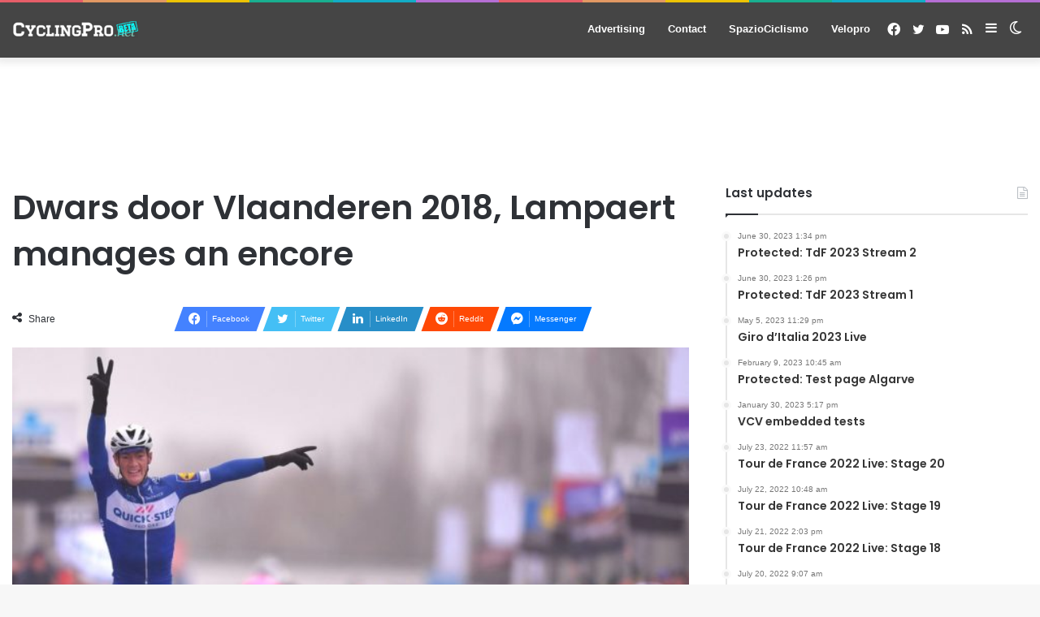

--- FILE ---
content_type: text/html; charset=utf-8
request_url: https://www.google.com/recaptcha/api2/anchor?ar=1&k=6LerjJAUAAAAACDQpBQdwDh9UUwft_oriY2ssogQ&co=aHR0cHM6Ly9jeWNsaW5ncHJvLm5ldDo0NDM.&hl=en&v=PoyoqOPhxBO7pBk68S4YbpHZ&size=invisible&anchor-ms=20000&execute-ms=30000&cb=ocl53ud1cfuq
body_size: 48720
content:
<!DOCTYPE HTML><html dir="ltr" lang="en"><head><meta http-equiv="Content-Type" content="text/html; charset=UTF-8">
<meta http-equiv="X-UA-Compatible" content="IE=edge">
<title>reCAPTCHA</title>
<style type="text/css">
/* cyrillic-ext */
@font-face {
  font-family: 'Roboto';
  font-style: normal;
  font-weight: 400;
  font-stretch: 100%;
  src: url(//fonts.gstatic.com/s/roboto/v48/KFO7CnqEu92Fr1ME7kSn66aGLdTylUAMa3GUBHMdazTgWw.woff2) format('woff2');
  unicode-range: U+0460-052F, U+1C80-1C8A, U+20B4, U+2DE0-2DFF, U+A640-A69F, U+FE2E-FE2F;
}
/* cyrillic */
@font-face {
  font-family: 'Roboto';
  font-style: normal;
  font-weight: 400;
  font-stretch: 100%;
  src: url(//fonts.gstatic.com/s/roboto/v48/KFO7CnqEu92Fr1ME7kSn66aGLdTylUAMa3iUBHMdazTgWw.woff2) format('woff2');
  unicode-range: U+0301, U+0400-045F, U+0490-0491, U+04B0-04B1, U+2116;
}
/* greek-ext */
@font-face {
  font-family: 'Roboto';
  font-style: normal;
  font-weight: 400;
  font-stretch: 100%;
  src: url(//fonts.gstatic.com/s/roboto/v48/KFO7CnqEu92Fr1ME7kSn66aGLdTylUAMa3CUBHMdazTgWw.woff2) format('woff2');
  unicode-range: U+1F00-1FFF;
}
/* greek */
@font-face {
  font-family: 'Roboto';
  font-style: normal;
  font-weight: 400;
  font-stretch: 100%;
  src: url(//fonts.gstatic.com/s/roboto/v48/KFO7CnqEu92Fr1ME7kSn66aGLdTylUAMa3-UBHMdazTgWw.woff2) format('woff2');
  unicode-range: U+0370-0377, U+037A-037F, U+0384-038A, U+038C, U+038E-03A1, U+03A3-03FF;
}
/* math */
@font-face {
  font-family: 'Roboto';
  font-style: normal;
  font-weight: 400;
  font-stretch: 100%;
  src: url(//fonts.gstatic.com/s/roboto/v48/KFO7CnqEu92Fr1ME7kSn66aGLdTylUAMawCUBHMdazTgWw.woff2) format('woff2');
  unicode-range: U+0302-0303, U+0305, U+0307-0308, U+0310, U+0312, U+0315, U+031A, U+0326-0327, U+032C, U+032F-0330, U+0332-0333, U+0338, U+033A, U+0346, U+034D, U+0391-03A1, U+03A3-03A9, U+03B1-03C9, U+03D1, U+03D5-03D6, U+03F0-03F1, U+03F4-03F5, U+2016-2017, U+2034-2038, U+203C, U+2040, U+2043, U+2047, U+2050, U+2057, U+205F, U+2070-2071, U+2074-208E, U+2090-209C, U+20D0-20DC, U+20E1, U+20E5-20EF, U+2100-2112, U+2114-2115, U+2117-2121, U+2123-214F, U+2190, U+2192, U+2194-21AE, U+21B0-21E5, U+21F1-21F2, U+21F4-2211, U+2213-2214, U+2216-22FF, U+2308-230B, U+2310, U+2319, U+231C-2321, U+2336-237A, U+237C, U+2395, U+239B-23B7, U+23D0, U+23DC-23E1, U+2474-2475, U+25AF, U+25B3, U+25B7, U+25BD, U+25C1, U+25CA, U+25CC, U+25FB, U+266D-266F, U+27C0-27FF, U+2900-2AFF, U+2B0E-2B11, U+2B30-2B4C, U+2BFE, U+3030, U+FF5B, U+FF5D, U+1D400-1D7FF, U+1EE00-1EEFF;
}
/* symbols */
@font-face {
  font-family: 'Roboto';
  font-style: normal;
  font-weight: 400;
  font-stretch: 100%;
  src: url(//fonts.gstatic.com/s/roboto/v48/KFO7CnqEu92Fr1ME7kSn66aGLdTylUAMaxKUBHMdazTgWw.woff2) format('woff2');
  unicode-range: U+0001-000C, U+000E-001F, U+007F-009F, U+20DD-20E0, U+20E2-20E4, U+2150-218F, U+2190, U+2192, U+2194-2199, U+21AF, U+21E6-21F0, U+21F3, U+2218-2219, U+2299, U+22C4-22C6, U+2300-243F, U+2440-244A, U+2460-24FF, U+25A0-27BF, U+2800-28FF, U+2921-2922, U+2981, U+29BF, U+29EB, U+2B00-2BFF, U+4DC0-4DFF, U+FFF9-FFFB, U+10140-1018E, U+10190-1019C, U+101A0, U+101D0-101FD, U+102E0-102FB, U+10E60-10E7E, U+1D2C0-1D2D3, U+1D2E0-1D37F, U+1F000-1F0FF, U+1F100-1F1AD, U+1F1E6-1F1FF, U+1F30D-1F30F, U+1F315, U+1F31C, U+1F31E, U+1F320-1F32C, U+1F336, U+1F378, U+1F37D, U+1F382, U+1F393-1F39F, U+1F3A7-1F3A8, U+1F3AC-1F3AF, U+1F3C2, U+1F3C4-1F3C6, U+1F3CA-1F3CE, U+1F3D4-1F3E0, U+1F3ED, U+1F3F1-1F3F3, U+1F3F5-1F3F7, U+1F408, U+1F415, U+1F41F, U+1F426, U+1F43F, U+1F441-1F442, U+1F444, U+1F446-1F449, U+1F44C-1F44E, U+1F453, U+1F46A, U+1F47D, U+1F4A3, U+1F4B0, U+1F4B3, U+1F4B9, U+1F4BB, U+1F4BF, U+1F4C8-1F4CB, U+1F4D6, U+1F4DA, U+1F4DF, U+1F4E3-1F4E6, U+1F4EA-1F4ED, U+1F4F7, U+1F4F9-1F4FB, U+1F4FD-1F4FE, U+1F503, U+1F507-1F50B, U+1F50D, U+1F512-1F513, U+1F53E-1F54A, U+1F54F-1F5FA, U+1F610, U+1F650-1F67F, U+1F687, U+1F68D, U+1F691, U+1F694, U+1F698, U+1F6AD, U+1F6B2, U+1F6B9-1F6BA, U+1F6BC, U+1F6C6-1F6CF, U+1F6D3-1F6D7, U+1F6E0-1F6EA, U+1F6F0-1F6F3, U+1F6F7-1F6FC, U+1F700-1F7FF, U+1F800-1F80B, U+1F810-1F847, U+1F850-1F859, U+1F860-1F887, U+1F890-1F8AD, U+1F8B0-1F8BB, U+1F8C0-1F8C1, U+1F900-1F90B, U+1F93B, U+1F946, U+1F984, U+1F996, U+1F9E9, U+1FA00-1FA6F, U+1FA70-1FA7C, U+1FA80-1FA89, U+1FA8F-1FAC6, U+1FACE-1FADC, U+1FADF-1FAE9, U+1FAF0-1FAF8, U+1FB00-1FBFF;
}
/* vietnamese */
@font-face {
  font-family: 'Roboto';
  font-style: normal;
  font-weight: 400;
  font-stretch: 100%;
  src: url(//fonts.gstatic.com/s/roboto/v48/KFO7CnqEu92Fr1ME7kSn66aGLdTylUAMa3OUBHMdazTgWw.woff2) format('woff2');
  unicode-range: U+0102-0103, U+0110-0111, U+0128-0129, U+0168-0169, U+01A0-01A1, U+01AF-01B0, U+0300-0301, U+0303-0304, U+0308-0309, U+0323, U+0329, U+1EA0-1EF9, U+20AB;
}
/* latin-ext */
@font-face {
  font-family: 'Roboto';
  font-style: normal;
  font-weight: 400;
  font-stretch: 100%;
  src: url(//fonts.gstatic.com/s/roboto/v48/KFO7CnqEu92Fr1ME7kSn66aGLdTylUAMa3KUBHMdazTgWw.woff2) format('woff2');
  unicode-range: U+0100-02BA, U+02BD-02C5, U+02C7-02CC, U+02CE-02D7, U+02DD-02FF, U+0304, U+0308, U+0329, U+1D00-1DBF, U+1E00-1E9F, U+1EF2-1EFF, U+2020, U+20A0-20AB, U+20AD-20C0, U+2113, U+2C60-2C7F, U+A720-A7FF;
}
/* latin */
@font-face {
  font-family: 'Roboto';
  font-style: normal;
  font-weight: 400;
  font-stretch: 100%;
  src: url(//fonts.gstatic.com/s/roboto/v48/KFO7CnqEu92Fr1ME7kSn66aGLdTylUAMa3yUBHMdazQ.woff2) format('woff2');
  unicode-range: U+0000-00FF, U+0131, U+0152-0153, U+02BB-02BC, U+02C6, U+02DA, U+02DC, U+0304, U+0308, U+0329, U+2000-206F, U+20AC, U+2122, U+2191, U+2193, U+2212, U+2215, U+FEFF, U+FFFD;
}
/* cyrillic-ext */
@font-face {
  font-family: 'Roboto';
  font-style: normal;
  font-weight: 500;
  font-stretch: 100%;
  src: url(//fonts.gstatic.com/s/roboto/v48/KFO7CnqEu92Fr1ME7kSn66aGLdTylUAMa3GUBHMdazTgWw.woff2) format('woff2');
  unicode-range: U+0460-052F, U+1C80-1C8A, U+20B4, U+2DE0-2DFF, U+A640-A69F, U+FE2E-FE2F;
}
/* cyrillic */
@font-face {
  font-family: 'Roboto';
  font-style: normal;
  font-weight: 500;
  font-stretch: 100%;
  src: url(//fonts.gstatic.com/s/roboto/v48/KFO7CnqEu92Fr1ME7kSn66aGLdTylUAMa3iUBHMdazTgWw.woff2) format('woff2');
  unicode-range: U+0301, U+0400-045F, U+0490-0491, U+04B0-04B1, U+2116;
}
/* greek-ext */
@font-face {
  font-family: 'Roboto';
  font-style: normal;
  font-weight: 500;
  font-stretch: 100%;
  src: url(//fonts.gstatic.com/s/roboto/v48/KFO7CnqEu92Fr1ME7kSn66aGLdTylUAMa3CUBHMdazTgWw.woff2) format('woff2');
  unicode-range: U+1F00-1FFF;
}
/* greek */
@font-face {
  font-family: 'Roboto';
  font-style: normal;
  font-weight: 500;
  font-stretch: 100%;
  src: url(//fonts.gstatic.com/s/roboto/v48/KFO7CnqEu92Fr1ME7kSn66aGLdTylUAMa3-UBHMdazTgWw.woff2) format('woff2');
  unicode-range: U+0370-0377, U+037A-037F, U+0384-038A, U+038C, U+038E-03A1, U+03A3-03FF;
}
/* math */
@font-face {
  font-family: 'Roboto';
  font-style: normal;
  font-weight: 500;
  font-stretch: 100%;
  src: url(//fonts.gstatic.com/s/roboto/v48/KFO7CnqEu92Fr1ME7kSn66aGLdTylUAMawCUBHMdazTgWw.woff2) format('woff2');
  unicode-range: U+0302-0303, U+0305, U+0307-0308, U+0310, U+0312, U+0315, U+031A, U+0326-0327, U+032C, U+032F-0330, U+0332-0333, U+0338, U+033A, U+0346, U+034D, U+0391-03A1, U+03A3-03A9, U+03B1-03C9, U+03D1, U+03D5-03D6, U+03F0-03F1, U+03F4-03F5, U+2016-2017, U+2034-2038, U+203C, U+2040, U+2043, U+2047, U+2050, U+2057, U+205F, U+2070-2071, U+2074-208E, U+2090-209C, U+20D0-20DC, U+20E1, U+20E5-20EF, U+2100-2112, U+2114-2115, U+2117-2121, U+2123-214F, U+2190, U+2192, U+2194-21AE, U+21B0-21E5, U+21F1-21F2, U+21F4-2211, U+2213-2214, U+2216-22FF, U+2308-230B, U+2310, U+2319, U+231C-2321, U+2336-237A, U+237C, U+2395, U+239B-23B7, U+23D0, U+23DC-23E1, U+2474-2475, U+25AF, U+25B3, U+25B7, U+25BD, U+25C1, U+25CA, U+25CC, U+25FB, U+266D-266F, U+27C0-27FF, U+2900-2AFF, U+2B0E-2B11, U+2B30-2B4C, U+2BFE, U+3030, U+FF5B, U+FF5D, U+1D400-1D7FF, U+1EE00-1EEFF;
}
/* symbols */
@font-face {
  font-family: 'Roboto';
  font-style: normal;
  font-weight: 500;
  font-stretch: 100%;
  src: url(//fonts.gstatic.com/s/roboto/v48/KFO7CnqEu92Fr1ME7kSn66aGLdTylUAMaxKUBHMdazTgWw.woff2) format('woff2');
  unicode-range: U+0001-000C, U+000E-001F, U+007F-009F, U+20DD-20E0, U+20E2-20E4, U+2150-218F, U+2190, U+2192, U+2194-2199, U+21AF, U+21E6-21F0, U+21F3, U+2218-2219, U+2299, U+22C4-22C6, U+2300-243F, U+2440-244A, U+2460-24FF, U+25A0-27BF, U+2800-28FF, U+2921-2922, U+2981, U+29BF, U+29EB, U+2B00-2BFF, U+4DC0-4DFF, U+FFF9-FFFB, U+10140-1018E, U+10190-1019C, U+101A0, U+101D0-101FD, U+102E0-102FB, U+10E60-10E7E, U+1D2C0-1D2D3, U+1D2E0-1D37F, U+1F000-1F0FF, U+1F100-1F1AD, U+1F1E6-1F1FF, U+1F30D-1F30F, U+1F315, U+1F31C, U+1F31E, U+1F320-1F32C, U+1F336, U+1F378, U+1F37D, U+1F382, U+1F393-1F39F, U+1F3A7-1F3A8, U+1F3AC-1F3AF, U+1F3C2, U+1F3C4-1F3C6, U+1F3CA-1F3CE, U+1F3D4-1F3E0, U+1F3ED, U+1F3F1-1F3F3, U+1F3F5-1F3F7, U+1F408, U+1F415, U+1F41F, U+1F426, U+1F43F, U+1F441-1F442, U+1F444, U+1F446-1F449, U+1F44C-1F44E, U+1F453, U+1F46A, U+1F47D, U+1F4A3, U+1F4B0, U+1F4B3, U+1F4B9, U+1F4BB, U+1F4BF, U+1F4C8-1F4CB, U+1F4D6, U+1F4DA, U+1F4DF, U+1F4E3-1F4E6, U+1F4EA-1F4ED, U+1F4F7, U+1F4F9-1F4FB, U+1F4FD-1F4FE, U+1F503, U+1F507-1F50B, U+1F50D, U+1F512-1F513, U+1F53E-1F54A, U+1F54F-1F5FA, U+1F610, U+1F650-1F67F, U+1F687, U+1F68D, U+1F691, U+1F694, U+1F698, U+1F6AD, U+1F6B2, U+1F6B9-1F6BA, U+1F6BC, U+1F6C6-1F6CF, U+1F6D3-1F6D7, U+1F6E0-1F6EA, U+1F6F0-1F6F3, U+1F6F7-1F6FC, U+1F700-1F7FF, U+1F800-1F80B, U+1F810-1F847, U+1F850-1F859, U+1F860-1F887, U+1F890-1F8AD, U+1F8B0-1F8BB, U+1F8C0-1F8C1, U+1F900-1F90B, U+1F93B, U+1F946, U+1F984, U+1F996, U+1F9E9, U+1FA00-1FA6F, U+1FA70-1FA7C, U+1FA80-1FA89, U+1FA8F-1FAC6, U+1FACE-1FADC, U+1FADF-1FAE9, U+1FAF0-1FAF8, U+1FB00-1FBFF;
}
/* vietnamese */
@font-face {
  font-family: 'Roboto';
  font-style: normal;
  font-weight: 500;
  font-stretch: 100%;
  src: url(//fonts.gstatic.com/s/roboto/v48/KFO7CnqEu92Fr1ME7kSn66aGLdTylUAMa3OUBHMdazTgWw.woff2) format('woff2');
  unicode-range: U+0102-0103, U+0110-0111, U+0128-0129, U+0168-0169, U+01A0-01A1, U+01AF-01B0, U+0300-0301, U+0303-0304, U+0308-0309, U+0323, U+0329, U+1EA0-1EF9, U+20AB;
}
/* latin-ext */
@font-face {
  font-family: 'Roboto';
  font-style: normal;
  font-weight: 500;
  font-stretch: 100%;
  src: url(//fonts.gstatic.com/s/roboto/v48/KFO7CnqEu92Fr1ME7kSn66aGLdTylUAMa3KUBHMdazTgWw.woff2) format('woff2');
  unicode-range: U+0100-02BA, U+02BD-02C5, U+02C7-02CC, U+02CE-02D7, U+02DD-02FF, U+0304, U+0308, U+0329, U+1D00-1DBF, U+1E00-1E9F, U+1EF2-1EFF, U+2020, U+20A0-20AB, U+20AD-20C0, U+2113, U+2C60-2C7F, U+A720-A7FF;
}
/* latin */
@font-face {
  font-family: 'Roboto';
  font-style: normal;
  font-weight: 500;
  font-stretch: 100%;
  src: url(//fonts.gstatic.com/s/roboto/v48/KFO7CnqEu92Fr1ME7kSn66aGLdTylUAMa3yUBHMdazQ.woff2) format('woff2');
  unicode-range: U+0000-00FF, U+0131, U+0152-0153, U+02BB-02BC, U+02C6, U+02DA, U+02DC, U+0304, U+0308, U+0329, U+2000-206F, U+20AC, U+2122, U+2191, U+2193, U+2212, U+2215, U+FEFF, U+FFFD;
}
/* cyrillic-ext */
@font-face {
  font-family: 'Roboto';
  font-style: normal;
  font-weight: 900;
  font-stretch: 100%;
  src: url(//fonts.gstatic.com/s/roboto/v48/KFO7CnqEu92Fr1ME7kSn66aGLdTylUAMa3GUBHMdazTgWw.woff2) format('woff2');
  unicode-range: U+0460-052F, U+1C80-1C8A, U+20B4, U+2DE0-2DFF, U+A640-A69F, U+FE2E-FE2F;
}
/* cyrillic */
@font-face {
  font-family: 'Roboto';
  font-style: normal;
  font-weight: 900;
  font-stretch: 100%;
  src: url(//fonts.gstatic.com/s/roboto/v48/KFO7CnqEu92Fr1ME7kSn66aGLdTylUAMa3iUBHMdazTgWw.woff2) format('woff2');
  unicode-range: U+0301, U+0400-045F, U+0490-0491, U+04B0-04B1, U+2116;
}
/* greek-ext */
@font-face {
  font-family: 'Roboto';
  font-style: normal;
  font-weight: 900;
  font-stretch: 100%;
  src: url(//fonts.gstatic.com/s/roboto/v48/KFO7CnqEu92Fr1ME7kSn66aGLdTylUAMa3CUBHMdazTgWw.woff2) format('woff2');
  unicode-range: U+1F00-1FFF;
}
/* greek */
@font-face {
  font-family: 'Roboto';
  font-style: normal;
  font-weight: 900;
  font-stretch: 100%;
  src: url(//fonts.gstatic.com/s/roboto/v48/KFO7CnqEu92Fr1ME7kSn66aGLdTylUAMa3-UBHMdazTgWw.woff2) format('woff2');
  unicode-range: U+0370-0377, U+037A-037F, U+0384-038A, U+038C, U+038E-03A1, U+03A3-03FF;
}
/* math */
@font-face {
  font-family: 'Roboto';
  font-style: normal;
  font-weight: 900;
  font-stretch: 100%;
  src: url(//fonts.gstatic.com/s/roboto/v48/KFO7CnqEu92Fr1ME7kSn66aGLdTylUAMawCUBHMdazTgWw.woff2) format('woff2');
  unicode-range: U+0302-0303, U+0305, U+0307-0308, U+0310, U+0312, U+0315, U+031A, U+0326-0327, U+032C, U+032F-0330, U+0332-0333, U+0338, U+033A, U+0346, U+034D, U+0391-03A1, U+03A3-03A9, U+03B1-03C9, U+03D1, U+03D5-03D6, U+03F0-03F1, U+03F4-03F5, U+2016-2017, U+2034-2038, U+203C, U+2040, U+2043, U+2047, U+2050, U+2057, U+205F, U+2070-2071, U+2074-208E, U+2090-209C, U+20D0-20DC, U+20E1, U+20E5-20EF, U+2100-2112, U+2114-2115, U+2117-2121, U+2123-214F, U+2190, U+2192, U+2194-21AE, U+21B0-21E5, U+21F1-21F2, U+21F4-2211, U+2213-2214, U+2216-22FF, U+2308-230B, U+2310, U+2319, U+231C-2321, U+2336-237A, U+237C, U+2395, U+239B-23B7, U+23D0, U+23DC-23E1, U+2474-2475, U+25AF, U+25B3, U+25B7, U+25BD, U+25C1, U+25CA, U+25CC, U+25FB, U+266D-266F, U+27C0-27FF, U+2900-2AFF, U+2B0E-2B11, U+2B30-2B4C, U+2BFE, U+3030, U+FF5B, U+FF5D, U+1D400-1D7FF, U+1EE00-1EEFF;
}
/* symbols */
@font-face {
  font-family: 'Roboto';
  font-style: normal;
  font-weight: 900;
  font-stretch: 100%;
  src: url(//fonts.gstatic.com/s/roboto/v48/KFO7CnqEu92Fr1ME7kSn66aGLdTylUAMaxKUBHMdazTgWw.woff2) format('woff2');
  unicode-range: U+0001-000C, U+000E-001F, U+007F-009F, U+20DD-20E0, U+20E2-20E4, U+2150-218F, U+2190, U+2192, U+2194-2199, U+21AF, U+21E6-21F0, U+21F3, U+2218-2219, U+2299, U+22C4-22C6, U+2300-243F, U+2440-244A, U+2460-24FF, U+25A0-27BF, U+2800-28FF, U+2921-2922, U+2981, U+29BF, U+29EB, U+2B00-2BFF, U+4DC0-4DFF, U+FFF9-FFFB, U+10140-1018E, U+10190-1019C, U+101A0, U+101D0-101FD, U+102E0-102FB, U+10E60-10E7E, U+1D2C0-1D2D3, U+1D2E0-1D37F, U+1F000-1F0FF, U+1F100-1F1AD, U+1F1E6-1F1FF, U+1F30D-1F30F, U+1F315, U+1F31C, U+1F31E, U+1F320-1F32C, U+1F336, U+1F378, U+1F37D, U+1F382, U+1F393-1F39F, U+1F3A7-1F3A8, U+1F3AC-1F3AF, U+1F3C2, U+1F3C4-1F3C6, U+1F3CA-1F3CE, U+1F3D4-1F3E0, U+1F3ED, U+1F3F1-1F3F3, U+1F3F5-1F3F7, U+1F408, U+1F415, U+1F41F, U+1F426, U+1F43F, U+1F441-1F442, U+1F444, U+1F446-1F449, U+1F44C-1F44E, U+1F453, U+1F46A, U+1F47D, U+1F4A3, U+1F4B0, U+1F4B3, U+1F4B9, U+1F4BB, U+1F4BF, U+1F4C8-1F4CB, U+1F4D6, U+1F4DA, U+1F4DF, U+1F4E3-1F4E6, U+1F4EA-1F4ED, U+1F4F7, U+1F4F9-1F4FB, U+1F4FD-1F4FE, U+1F503, U+1F507-1F50B, U+1F50D, U+1F512-1F513, U+1F53E-1F54A, U+1F54F-1F5FA, U+1F610, U+1F650-1F67F, U+1F687, U+1F68D, U+1F691, U+1F694, U+1F698, U+1F6AD, U+1F6B2, U+1F6B9-1F6BA, U+1F6BC, U+1F6C6-1F6CF, U+1F6D3-1F6D7, U+1F6E0-1F6EA, U+1F6F0-1F6F3, U+1F6F7-1F6FC, U+1F700-1F7FF, U+1F800-1F80B, U+1F810-1F847, U+1F850-1F859, U+1F860-1F887, U+1F890-1F8AD, U+1F8B0-1F8BB, U+1F8C0-1F8C1, U+1F900-1F90B, U+1F93B, U+1F946, U+1F984, U+1F996, U+1F9E9, U+1FA00-1FA6F, U+1FA70-1FA7C, U+1FA80-1FA89, U+1FA8F-1FAC6, U+1FACE-1FADC, U+1FADF-1FAE9, U+1FAF0-1FAF8, U+1FB00-1FBFF;
}
/* vietnamese */
@font-face {
  font-family: 'Roboto';
  font-style: normal;
  font-weight: 900;
  font-stretch: 100%;
  src: url(//fonts.gstatic.com/s/roboto/v48/KFO7CnqEu92Fr1ME7kSn66aGLdTylUAMa3OUBHMdazTgWw.woff2) format('woff2');
  unicode-range: U+0102-0103, U+0110-0111, U+0128-0129, U+0168-0169, U+01A0-01A1, U+01AF-01B0, U+0300-0301, U+0303-0304, U+0308-0309, U+0323, U+0329, U+1EA0-1EF9, U+20AB;
}
/* latin-ext */
@font-face {
  font-family: 'Roboto';
  font-style: normal;
  font-weight: 900;
  font-stretch: 100%;
  src: url(//fonts.gstatic.com/s/roboto/v48/KFO7CnqEu92Fr1ME7kSn66aGLdTylUAMa3KUBHMdazTgWw.woff2) format('woff2');
  unicode-range: U+0100-02BA, U+02BD-02C5, U+02C7-02CC, U+02CE-02D7, U+02DD-02FF, U+0304, U+0308, U+0329, U+1D00-1DBF, U+1E00-1E9F, U+1EF2-1EFF, U+2020, U+20A0-20AB, U+20AD-20C0, U+2113, U+2C60-2C7F, U+A720-A7FF;
}
/* latin */
@font-face {
  font-family: 'Roboto';
  font-style: normal;
  font-weight: 900;
  font-stretch: 100%;
  src: url(//fonts.gstatic.com/s/roboto/v48/KFO7CnqEu92Fr1ME7kSn66aGLdTylUAMa3yUBHMdazQ.woff2) format('woff2');
  unicode-range: U+0000-00FF, U+0131, U+0152-0153, U+02BB-02BC, U+02C6, U+02DA, U+02DC, U+0304, U+0308, U+0329, U+2000-206F, U+20AC, U+2122, U+2191, U+2193, U+2212, U+2215, U+FEFF, U+FFFD;
}

</style>
<link rel="stylesheet" type="text/css" href="https://www.gstatic.com/recaptcha/releases/PoyoqOPhxBO7pBk68S4YbpHZ/styles__ltr.css">
<script nonce="GEcKShtHpOi6cAOyfjdetA" type="text/javascript">window['__recaptcha_api'] = 'https://www.google.com/recaptcha/api2/';</script>
<script type="text/javascript" src="https://www.gstatic.com/recaptcha/releases/PoyoqOPhxBO7pBk68S4YbpHZ/recaptcha__en.js" nonce="GEcKShtHpOi6cAOyfjdetA">
      
    </script></head>
<body><div id="rc-anchor-alert" class="rc-anchor-alert"></div>
<input type="hidden" id="recaptcha-token" value="[base64]">
<script type="text/javascript" nonce="GEcKShtHpOi6cAOyfjdetA">
      recaptcha.anchor.Main.init("[\x22ainput\x22,[\x22bgdata\x22,\x22\x22,\[base64]/[base64]/[base64]/KE4oMTI0LHYsdi5HKSxMWihsLHYpKTpOKDEyNCx2LGwpLFYpLHYpLFQpKSxGKDE3MSx2KX0scjc9ZnVuY3Rpb24obCl7cmV0dXJuIGx9LEM9ZnVuY3Rpb24obCxWLHYpe04odixsLFYpLFZbYWtdPTI3OTZ9LG49ZnVuY3Rpb24obCxWKXtWLlg9KChWLlg/[base64]/[base64]/[base64]/[base64]/[base64]/[base64]/[base64]/[base64]/[base64]/[base64]/[base64]\\u003d\x22,\[base64]\\u003d\x22,\x22w5xbw5/Ct0nCvkEVJx7DpsKAY8Kaw6U7w6/DkWDDk2MHw5LCrETCqsOKKGUwBgJ3QljDg0BWwq7Dh1DDncO+w7rDoC3DhMO2WsKiwp7CicOtAMOIJR7DnzQicMO/XEzDmcOSU8KMNcKcw5/CjMKmwrgQwpTCnGHChjxHa2tMQlTDkUnDkMOuR8OAw4TCmMKgwrXChcOswoV7dUwLMic7WHcnWcOEwoHCvh/DnVs1wpN7w4bDpsKxw6AWw7HCm8KReTchw5gBYsKlQCzDh8O1GMK7XCNSw7jDvDbDr8KudmMrEcOqwrjDlxUFwqbDpMOxw6RGw7jCtCR/CcK9asO9AmLDs8KsRUR/wpMGcMOSO1vDtHZkwqMzwo8NwpFWfBLCrjjCtkvDtSrDvkHDgcODAA1reBgWwrvDvlkOw6DCkMOTw64Nwo3Dg8OhYEonw5ZwwrVabsKRKnDCml3DusKBTk9CElzDksK3cQjCrns/w4E5w6ooJhE/NF7CpMKpXEPCrcK1bMKfdcO1wpJ5acKOaHIDw4HDp0rDjgwKw68PRSZiw6tjwrzDok/DmRESFEVMw6vDu8KDw5YLwoc2C8KOwqMvwpnCk8O2w7vDvBbDgsOIw5XCnlICDBXCrcOSw5pTbMO7w4Vpw7PCsSV0w7VddUd/OMOJwo9LwoDCm8K0w4puesKlOcObUMK5Inx8w6QXw4/Ct8OBw6vCoX3CnlxoQEoow4rCqDUJw69fN8KbwqB/dsOIORFKeFAgeMKgwqrCsTEVKMKfwoxjSsOtO8KAwoDDrEEyw5/[base64]/DtQ5GbwzChQzDnsKmw6VFwpXDjDbClgkiwpPCn8KTw7DCuTMpwpLDqkvCqcKjTMKRw43DncKVwqvDrFI6wrNJwo3CpsOIIcKYwr7Cpy4sBQFzVsK5wp1cXicIwrxFZ8KZw6/[base64]/CjcO5w5/DrsKpwq1yw50rwohOw5Fcw7rCggtFwoRNHj7Cq8O2fsO+wr1Uw5XCqCF1w41cwqPDi2zDhQzCs8OSwr5yGMOJAMOMABbCosK/VMKzw6xsw7/[base64]/[base64]/CjnbDg8OYcxh6wqnCnnhXwpnDvS5tWFTDiDzCgxzCm8O1wqjDo8OEWUbDpjnDjMO+Jz1lw4XColp4wo0QY8KUEsOCaDh0wqVDVMKmIEE1wowOwoLDqcKqHMOLXQnCkxvCv2nDgVLDjsOkw6XDqcOzwq9CMsO9GAR2SnM1MCnCnmXChwfCqnTDvlY/LcK8NcK0wqzCqD3DrVDDmMK1fDLDsMKJGMODwrnDpMKweMO2O8KQw68jL0l8w4HDvGnClsKQw5rCqR/Ck1TDqzVow4HCu8ORwo4/[base64]/[base64]/w4F5DsO4w7tfEMOrRcO9w4LDph4nwqXDr8OgecKywoM2J14fwpRvw6zCgMO0wqDCmUzCtMOiTAHDgcOtwqrCqEcQwpR2wrNwccKsw50WworChC4sBQVuwojCmGTDpGYgwr4zwr/DicK/LsKkwqErw5Nmf8ONw6Z/wqRtwp/CkGDCv8OfwoFqFiM3w7diHwDCkn7DoX1iAD1Jw70QHU9+wqc3I8O3TsOUw7TDkWXDi8ODwp7Dv8K3w6Vwcy3CtBkzwqkbGMOTwoTCu2lAC33CgcKdPcOoIwgEw6jCiHnCqWdBwolCw5PCh8O7YiozDVJVS8OResO7RsKPw6jDmMOmwr4/wpk5f3LCh8O+HCA+wobDiMOSERkjGsOjKzbCki0DwrUub8O6w6YDw6JZP3AyCyYmwrc5dsKVwqvDjActIxrChsKmE0/Dp8OWwopIJwUyBWrDkzHCoMKXwpLClMKoSMOmw5IqwrjClcKTfcOuccO2CFBvw7BIP8OrwrZhw6nCo3nCkcOcMcK0wqXCvWzCp2TDv8KFOkkRwr8cUy/CtVDChR3CnMK4KW51w4DDkhLCj8KEw6HDl8OIcD4ld8KawqTCmQ7DgMKFA0x0w51fwqPDtV/DugZaBsOFw4rCt8OrOn3CgsOAYCfCtsOWTTnDu8OPGHzDglYSOMOuXcOvwrzDkcKxw4XDrQrDksOYwr8Ma8K/wqopwpzCqn3DrHPDpcOMQTjChwfCicOAH0zDqsKiw6TCpUBkEcO3eFPDi8KgQMO1WMK2w4xawr1JwqbCt8Kdw53ClcKywqo5wo7CscOVwrTDqk/[base64]/[base64]/[base64]/Cp8O0W8OeBAfCg1PDssOGJCgVwrQAwq/CgyrDnCbCljLChMO3wp3CpsKEHMOGw71fLMOww48Xwr9rTcOhGizClAQCwofDrcKDw6fDoVXDnmbCuigeK8KzaMO/[base64]/[base64]/GFDCjsOWw64Fw5fDo8O4woLDlQhsdcKNBMKkwq3CrcKjbjLCvgdHw6TDucKmw7TCm8KNwo4Dw4YIwqDDvsOfw6nDjMK2NcKIXRjDs8K6AcKqcBnDl8O6NnrCmsOZZWfChcOvQsK6ZMKLwrA8w7AIwp9wwqzDvRXChcOPSsKQw5DDvy/DrAwmLynCk0Y2VXTDoDTCvmPDsi/DssK8w7Mrw7rCsMOewpoKw5s4elYRwoknNsOHcMO0G8KewotGw4EJw7vCsT/[base64]/w4g4wqfCl3TDi8K6w75kEhMnbMOAw53CgcKVw43DpsOiw4LCnXF/KcOsw55bwpDDjcKSdBZPwpnDihMQdcKUw5TCgcOqHMKkwqAtI8O/HMKJUXlGw6sGGsKtw5nDsBLCr8OjQjwLQz0fwq7ChhFTwqrDmTV+ZsKRwqBQScOBw4TDp1vDu8OZwrTCsHBmKyTDh8KmO0PDoTVcAR/[base64]/CqD48Y8OnwpTDiMK2wrzDmcKLw6VQwrhxw4fDq8KGR8KRwojCjk7CuMK1el3Dm8OxwoEdPAjCucKqNMOsHsKYw7jDvsKNSz3Cmn3CusKsw7wjwplJw5RlcFwuDxpzwoHCtx7DtAN/Ty9Iw6sjY1EGHMOgIG5Zw7cyNSAHwqM0dMKALcK4VRPDs0zDkcKmw4jDsX/Cn8OjYxQsQ3zCkMK7w5XDq8KtRMOVA8Orw6/Cj2/DqsKHOmfCjcKOL8O5wqzDt8OpYi/[base64]/[base64]/wojCo8OVF3jDnMKjwro/w5Evw7VaeXYgwqloY0l2e8KdY23Cs38HOyMpw7jDuMKceMK6ZsKLw7osw6tOw5TClcKCwr/[base64]/CvkfDicK3wo3CkMKQwqg7w6DDmATChx7CvxHCnsOXw4bCl8Okwqwzwpk4dBB5VX8Ow7TDhl/DvQLCkQrCtcKQGgIzX1hLwp4Ywo1yeMKZw75cVmXCgsKFw5LDscK5K8OdNMK0w5HDiMOnwoPDjSnCu8Opw7zDrMKGG1A+wq7CuMOQwpLCgTJMw7fCgMKDw57Dk34rwrgwf8KxUSHDv8KJwoQ+GMOjL1/Cv0F6HBopS8KLw4BicwHDlk7CsyJxenl9US7CgsOJw5/Cpi7Clnokeysiw74MFy81wr3CtcOSwpRaw7IlwqnDscK7wrYWw5YfwqHDhRbCuiHCmMK3wqrDqjnCrWXDgcOAwposwoRlw4VXLsKVwojDrjMTVMKsw4gHcMOgOcOgb8KmaxcvP8KvV8OZQnsfYlxhw7lsw6PDrHgqa8KgJ3MJwrxSDlrCvx/Du8O6wrkcwrTCmcKEwrrDl1bDjn89wpsJYcOCw4NPw5zDmcOrDMOPw5HCvz8iw5tILMKQw4EmYlgxw5/Dv8KLJMOtw4AGYhrCgsOoRsKrw5bChcObw5EiVcKNw7zDo8O/[base64]/w53ClcKXAAV1JkvCrMOow4vCkALClkDCu8KaYy/Dv8OswqvCmwQgKsOOwq4cZUs/[base64]/QsO4w4U1w7fDkxMOHE9CFcOCwpNYQWRYdi1nw6RgwrsxMFx6CsOsw6cMwqYUY3xlLHwBLxbCkcOGKHMnw7XCt8KjA8KaDR7DoyHCrkQySF/[base64]/wo5PwrLCt8KFwq4jMcK0wp/Cm8K9BG7DosKbdTd/w75AEUDCksO7FMO/wrfCpsKjw6rDsgUzw4XCvsK4wqsbw7vCuQXChMOEw4rCm8KewqgyGRDCllVYZcOLZcK2dsKsPsOZQMOqw74aDgvDvsK3fMOBAjhpEcK0w58Ww6LCgcKRwrk5w7LDjsOkw6jDjnByTjNVSTwVJD7DhsOjw6fCg8O1UgBxIjzCrsK3Cmt/w6B6AExNw747fWpKCMKhw4nCtgMdU8OuZMOxZsK2w553w4bDjzBGw67DhsO2OMKIMcO/AcOLwooWWQTDgGHCgMKGB8KIHVTDs3cGEj5lw40mw4XDlsKZw5kmeMKKwrVzw4XCiQhQwoLDjCvDosOLKABFwodjD1lPw4PCjH/Dm8K4DMK5aQd0UcOqwrvCmCTCg8K9WcKIwqzDpFHDoHY5LMKqAlPCiMKrwqVKwq3Dv1zDk1F8wqUjfjfDqMKOAcO7w4LDnypLcRZ7RsKxY8KOLQ3CkcOGHcKjw6ZqdcKiwpJ+SsKOwrgPdlXDjcOVw5PDqcOPw5A4dSd0wpzDmn4PVVrClzw9wrNbwq/Du1xWwoYCOn59w5c7w4nDm8Kfw7vDrR5xwpwMFsKJw7cPC8KpwpjCi8OwfMKEw5gQV1U2w5XDvcOlWy/[base64]/w4/ClSwLw4fDgsKXw7oow4NnBsKWwo4hJcKiw4I/wonDqsOEHcONw4PDksKVH8KbM8KrTMK2DwLCnDHDtR9nw4TCoRJ4DE7Co8OGKsOIw4tjwqsvdsOlw77DpMK4YBrCkQNjw7/[base64]/CksKOY0PDkCPChkfCuHBew5heamzCjMOHZsOew4/[base64]/CjGFhw5zCjMOcRVrDkSZjHy7Cpg/Cm8OcYl5AHwvCix9owq8dwobDmMKewp/DvVDCvsKTHsOcw7HCszQrwrHCtFrCvUR8eGHDvQVjw70wJsObw5t0w5pQwr4Gw5oYw6oVGMOnwrNJw7bDqQdgCXPCo8OFZ8OoH8Kcw70VK8OERwHChFUQwpnCgTDDl0Z/w7Q3wqERXwJsFVjDmjvDhMOLBsOHXATCu8Khw4p1XzNXw77CmsKFcArDtzRxw5zDrMKewq3CrMK/GcKNYE1+SRIHwoEJwrx8w6xawo3Co0DDuE/DtiRYw63Dq3EJw6p3XVJyw5nCujTDssK9Kx5JPWLDlGPCq8KIEkjCuMORw6sVcTolw686UcKgOsKXwqFuwrQFZsOiSMKEwrcHw67Cum/ChMO9wq1uf8Osw7hMOzLDvlxAZcOWdMOpVcO8fcKpNE7DtyvCjHbDrkPCtG/Dr8Orw65vw6RXwo/Ct8Kiw6fCji9/w4sMIsKywoHDlcKVwrjChRILRcKMQcKSw48QIR3Dq8KZwokpOcK5fsOPZWDDpMKkw4RmO1JlfjXCmgnCosKzNDbDjEBQw6LCiCHDnDPDksKfNGDDnjHChcOoQWUcwoMXwoIbSMODP0EQw6zDpFzDmsKCag3CoFnDpRNYwp/CkkzDksOFw5jCkyBBF8KZDMKhw5lRZsKKwq0Sf8KZwqLCuiN9MysbKxLDvR5BwplCZGwNMD8Ew4o3wpvDtAdjDcKbdVzDrXnCkVPDh8KOb8KZw45FRBgqwoMOV3kiUcKtDlIDwqrDhxYzwqxBQcKmMQ0SUsOFw5nCk8Kdw4/Cm8OMMsOPw44HQsOFwovDu8OswrTDokkVeQnDoF4BwoHCuEvDkh13wrUVNsOZwp/[base64]/[base64]/ClMK9BMKZRDfDkQHDp8OyH8Knw7cvwoPCjsOww5fDrQ5LAnTDvUofwpjCnMKbRcKXwqHDrBDCgcKgwrXDoMKdOkjCocO3I2o+w5cyWkXCs8OVw4HDlsOVK0R1w5wNw6/Dr2dRw402fGXCiwJtwpnDunzDsBnDqcKOcTnDr8O9w7vDlMKTw4oSWGojw6kfMcOefMOfIWLDocKkwqXCisO1PMKOwpUAGMOKwq/CjsKYw5RgIcKkXsOAUzXDocOrwrclwpV/woHDgFPCtsOBw6jCvSrCu8Kxw4XDlMKlPsK7ZVFVw73CoTc6NMKowrbDkcKLw4TChMKcf8KDw7TDtMKcC8OPwpjDrsKzwr3Dgnw1AkgNw6fCoh/[base64]/[base64]/[base64]/Ds11Gw5glw6rDqMKawqbCuTDCo3zCrxfCgiLDvMOQw5nDhcKIwpYcOC45CFNgVlbCjgbDuMKrw4DDtMKGZMKqw71zBB7CkVEfdCTDmElTScO4bsKCIDXDj0fDnw/ClVLDuRzDpMO3JHZXw5HDrMO2PUPCoMKRd8OxwrZ6wqbDs8OjwpbDr8Oyw7nDr8OeNMKnUz/DlsK0UGwXwr7CnCDDjMKPUMKdwptawoDCiMOPw7glw7LCg24ZYcOqw58QKAU+TjsoS2hsUcORw49ragfDpBzCqAokHz/Cm8Okw54TSnMywoIHQhxCCRdhw4xow4sEwqoBwrjCnS/[base64]/[base64]/CiDAiLcOSCcOGw45vwprDpsKJO0rCoX9/w60JwqfDhU5Owp48wqwfPxrDlHJODn5+w67Dg8OpNMKlEX3DlMORw4VXw4DDmsKbJ8K/woslw509FzELw5NPSVTChTDDpQfDiCLCtwjDlUA5w6LCug/Cq8KCw5LCnnvCj8KiMS5LwpFJw5cowrLDjMOafQx1w4ESwqxnLcKKU8OdAMOaX2s2VsK3KmjDjcO1RsO3dDEbwrnDusOdw73DpsKKGm0hw6IyNUbDph/DssKIL8KWworChmnDvcOhwrZzw7M3w79Owpx7wrPCqQZBwp42SyYnwpPDh8KcwqDCnsKlwobCgMKdw543GlUcUcOSw5JGRWFPNiRxNlrDrcKMwoUpCcK7w4o4asKUB2/CkhrCqMK4wrvDt0Bdw6DCpi14McK/[base64]/[base64]/DnsKhexUzKS9PZMOVEMOTFsK7bEzDssOjMFDDtcKOP8OCw5vDuxhHMj0cw7o8ScOiw6/[base64]/CkMOiDSsEwqrDhRc/[base64]/[base64]/DicODHE8sSDcgwoR3w5MXwr0sMVJGw6nCqsKSw4zDmTsOwqE/wpDDh8OPw6kqw67CjMO6V0Aswrx/ay1twoHCsFFYWsOwwozCjlwLTFXCslNNw57Dk1l+w7TCpMO0TS14URPDtiTCtCxJNDpmw50jwpRgC8OUw4bCkMKWQxEmwr9PGDbCisOGwr0Yw75jwojCpUzCtsOkExHDtCB2WMK/[base64]/Cu2taXHDDkcOwwrJyP8Oiw63DpsKnfU3CigDDr8O7D8KvwqA0wpjDqMOzw5HDhMKNXcOhw7LCs0UbU8O3wqvCmMOPP2/[base64]/DsMKQB8KxAMOhZ2xbw6zDpWt5NSXCv3lIE8KNPjx1wonCtsKRH3LDjMKfHMKgw4bCqsKbbcO+wqg4w5HDtMKkJcOPw5rCicOMb8K/IH7Cgz7CgRI5VcKzw6fDmsO6w6tjw70eMMKyw41mIAfDpw5cM8OgAMKEXxQTw6BxQMOHdMKGwqfCm8KwwphxTR3CvMO2wqPCgknDpzPDrMK2TMK2wrjDqkfDoEvDlEfCk1g/wqw2asO6w43CrMO6wpgfwqzDvsO9ST1zw4BRcsO8W3pyw5oEw7vDgAcDfn/DlD/CrsOIwrlYZ8Kiw4Frw6RGwpvDgsKlLyx7wpPCvkpUUcKTPsKEHsOwwoLDgXI5YsKewo7CjMOsAG1tw5LDq8O2wrdAccOlw4DCsjo3bnvDlgXDrMOGw4gOw4nDkMODwrrDnR/Cr3XCkCbDscOqwqNhw6VqfsK1wqJfSjxvQcKaJC1PK8KrwqsMw6/CijXDvU3CiH3DrcKjwrzCsETDjsO7w7jDvGfCssOow7zDnX4Jw593wr5cwpI4JW0HCsOVw4h2wqDClMK9wq3DisKGWRjCtcOveCE+fsKdV8OSQMKaw4JaCcKOwqQWCQbDnMKewrfCkUJRwonDpD3Dih/CkAsXJjM3wq3Crk/Cr8KHXsK5wo4oJsKfHsOcwrXCn01haGoUB8K4w5YCwrlmwrtww4PDnz/DocOtw7QPw4PCnkAww6EbdMO4FGrCu8KVw7nDoQPDlMKLw7jCvQxVwrw6wrITwrAow6gLLMO2OmvDhhzCusKXKFLCncKTwoXCs8O9DiFUw7TDtyBIYQvDmWTDi3oOwqtPwrDDvcOeBj1AwrEHTsKpAhnDj3pbUcKRwq/DlTXCi8OkwosjezrCq3pZQ3bCl3J6w5/[base64]/DhMOHw6pjw5TChyk/wrsfa8KQw6LDmcKMa8KZaV7Dh8Knw73Dt2BLQHIvwromEsKfG8K6SizCrsOOw6zDpsOMB8OiDnonHRZ7wo/Crjoxw5vCvm/CkHNqwrHCt8OrwqzCiXHDlMOCDFcxSMKtw5zDjwJYwrnDicKHwoXDvsKABALCoWZYGBhCbwfDk3XCkFrCjlYkwogsw6fDv8OQQGwPw7LDqMONw5E5WW7Do8K3CsOiV8KsDMK5wpJwF2Ygw7cRwrHCm1rDuMOWXsKyw4rDjMONw5/[base64]/ClGEKwpdbCcO7YcKxw47Do8OKwq8twrDCsQTCv8KVwq3Cm0B1w5rCnsKOwrobwpBfQMObw6IgXMO7DGRsw5DCkcKLwp8VwqlVwrTCqMKvecK/[base64]/c8OEw4bDnRfCqHPCiMOPw47DssKSPnfDoHjCgnbDhcK/LMOMfURARlsMwqzCkyJpw5vDn8KLS8Ouw53DrGlmwrhXcsKbw7IAPgFrADTCgEzClVwyQcOiw7MmUsO3woElSyfCkTBVw4/Do8OWPcKJSMK3KMOTwpvDg8KBw5tVwoJgQ8OoambDmldMw5PDmirDoCMKw4UhPsOdwpZFwp/CosK5wqZzT0UOwpHDsMOQTyzCiMKRHMK6w7I7w4UTDMOCE8O8I8K3w6kZf8OrBmXDlSAaRAR4w5LDi31ewpfDp8KIMMKAVcKuw7DDm8OFNXXCicOqAnkSw4TCs8OrbMOZLXfCksKCZijDpcK9wox6w4BCwqjDmMKrfFNzJMOKU3PCg1FRLcKeFhDCg8KuwoBEYC/Coh3Crl7CiwnDtiwIw7xew4fCi0vCpRBvNMOFWwYGw7jCjMKSHVfCoB7CisO+w4czwoc/w7Q4QijDnhTCi8KGw4pYwrM4d195w5QQGcOGVMOrT8KywqlKw57CmXI1w7TDjsOyXgbClcO1w4kzwo/DjcKZLcOKA1HCmi3CgSTCrWfCnybDk0gMwpxOwovDmMOxw4clw7YcFcOOVBBcw6/DssOrw4XDmjFAw5A6w5LCi8Olw4BycUjCvMKMTMKEw6I+w47CocKmE8K9EzFjw785ZlQxw6rCplbDnDjCi8Kzw4AcA1XDkcKEB8OIwrwpOVLCv8KaYsKIw5HClsO0WMKbOhMNacOmNysqwp/CqcKMD8OLwr4HYsKWG1U5ZHtPwoZieMK5w4PCvEPCqh/DvHwqwqXCg8Opw4LCuMOWQ8KIAR0pwqEcw68iYsKtw79jPyVEw5hZRX8sNsOww7/CmsODV8O4wqrDggvDthjCkzzCpmVXcsKYw75mwpErw4ZZwp4fwpvDoDvDrnZZBS93Qg7DgMOFbsOmRGfDusKdw6Z/flsFAMKgwo4BSycTwpskZsKiwpNCWSjClkLCm8Knw6h0RcK9Y8OHwrPCqsKiwp9kEcOaUcKyRMK+w79HAcKPBForLMK6bxnDt8K4wrZ4E8OZZXvDocKkwq7DlsKnwpZObUhfKRgYwoHCuVgIw7UROXjDsjzDjMK6FMOfw7zDmy9pQk3CrVPDi0/[base64]/DrXlnwqYJEB0lwrPDuMKnw7jDvcKQQk/[base64]/DnMKdWsOewrQvwrfDoMOdw5fCvMKCMMKgdUtYY8KVCxHDhhbDg8KlE8KUwpXCiMO4Ny82wo/DssOpwqADw57Doz3CiMOsw4XDrMKXw5LDrcOywp0HXx8aDFrDtzIww7gsw41+Cl4DD07ChMKGw6DCg1XCmMOOHTXCnQbCqcK2BsKiL0jCnMOBNsKrwophBlpWC8K5wrNSw7nChztrwr/[base64]/CmcKnJxvDoMO0X0jCriTCmkBNSsKqw4zDsMKkwotSNsKSVcKgwrACw7zChn12bsOIDsOkSB4Rw4LDqnd5wrofEsOOGMOzREnDimZyI8KOwpnDry/[base64]/CmMKUw6/[base64]/CldMw75WwqFiw4ApfcODDcOcw7zCrMKowrfDq8Obw5pIwqfCgi9OwqvDkn3CosKxCT7CpkrDsMOuAsOsJy86wo4kw4ZUO0vCox56wqQMw75RKlUUNMOJB8OVVsKzN8O4w4RBw4nCk8OCIzjClz9kwqYKL8KPw53DgkJLC3DCuD/DvV9iw57ClBUiQ8O8FhrCmE7ChD4NYT/[base64]/CtHLCgRfDr1HCug3DocKXR8KyRn0HwpE2RD13w6d2w5BLLMKnCCMWdnMhDBoZwpDCrDHCjF7CnsOHw5wYwoQ6wrbDqsKIw4VvbMODw5zDrsOkPHnCizfDncOowqYcw7Ymw6IdMH/Ckz9dw4Q6URnDqcOED8O3Wm/ClWMxNcKOwpk/W1AMBMOGw6XCmD5vwpvDtsKdw7PDoMOxGiN2PsKLwr7CnsOhRgfCo8OYw6rClgfChMO3wofClMKGwp5pbRHCksKDXcOTcCfClcKsw4TCu25yw4TDrFY7w53DsA4ow5jCm8Kzw7Urw4oDwrTClMKzVMOEw4DCqBdvwowywqFKwp/DhMKJwotKw6pxIsK9CgzDrgLCoMOEw4dmw608wrtlw4wVdFtDScKORcKgw58MbUbDtQXChMKWa1NoPMKWNCthw68nwqbDp8OCw5LDjsKiMMOUKcO2TVrCmsKYOcKFwq/Cs8OyDsKow6fCkQbCpGnDmQfCtzwvHMOvAcOdJ2DDr8KNCgEnw7zCtGPCmCMTw5zDucK3w4giwoPCl8O2CcKNPcK6L8O+wpMVJCzCiXdYWDrCvsKhUQ8QG8KGwrwRwolmasOyw4dpw45TwrpoasOyIcKRw5hmUTB/[base64]/DkW3CssKiHsKrYMKbwofCrhZhXyAmX8K7w6TCscOQDsKuwoF5wrg9JR5YwqbCk184w5fCnAcSw4vCpRxew4cRwqnDjhNyw4ocw6LDrcOaezbDm1taf8ODFMOKwpjCsMOJcTQDK8Okw53CjjzDqMKtw5TDs8OVasKzEzhASTlfw63ChG56w6/[base64]/[base64]/DrFN5w795w7szw7U7wr/[base64]/[base64]/B2spQcKRw69jXQosDMKyTDXDlcKdBU/CjsKDPcKcA0LDmsORw7BeFcOEwrdswqHCs2lrw6HDpEjDrmLDgMKAw5nCtXVEJMOlwp06VxzDlMKpK2BmwpBUVMKcRGZyEcOYwpNXScKiwpvDgE3CtsKdwoEvw7tzIMObw5U9c3ZnfBFGwpQvfArDsVs0w4/[base64]/woERfEBzw6EIw6FxUU1TUsKCw4B+woPDpCwiwp3CpG7Cq0nCo2E7wojCpcK7w4TCow4+woxPw7JrSMOQwqPCiMKAwqPCvsK+dGILwrPDrMKYXWrDrsOtwp5Xw4LDocKaw45QY0nDkMK/EA/CvMKswo17ayVnw7xIHsOIw57Cj8OKBlQtwpwceMO8w6N8BzlGw6ZMQXbDgcKrTR7DnlAKcsO0wrrCtMKgw77Dp8Ojw7t9w6/DjsKQwrhMw5LDmcODwoXCucOjfjg8w67CosOUw6fDoH80FAlww5HDqcOJFnTCs3fDvcO4V3/CksOcesKew7TDksO5w7rCscKYwq5sw4sQwolfw43DtlXCj3XDr3XDgMKYw5PDlh50wqlCYsK+KsKIAsOnwrrChcK7WcKmwq95G099OcKRGsOgw5QtwpVvfcKfwr4lfglAw5N5esKzwrAWw73DiV59QATDp8Ozwo3Cn8OjIx7CtcOuwpkXw6Y5w4J8ZsO9S09/I8OMQcK/GsOWAzvCs3UTw6bDs3wjw7dDwrcsw77Cl1YIHMOjwpbDoGwnw7vCml/DjsKZOFjChMK+JxhXRXU3XsKnw6jDo13CjcOIw5/CoXfDi8OxFyvDkSJfwqh6w7BowpnCj8KTwoVXHcKKRiTChz/CvUjCix/Dh1sIw4zDlMKEFAwKw6chSsObwrYGRcKrfTdxYcOaDcOhG8Orwo7Dnj/CsUYXVMOtK0/[base64]/CjMKaOsKTwrPCmSbDjMOgdcOFTwsbSD5eFMOFwobCjiAxw7jCoH3CvgzCji9rwr3DicK+wrN2dlMBw4jDkHXDgsKNYmAcw6pIT8K0w7wQwo4uw5bCkG3DlFcYw70Vwr9Xw6nDpsOPwqPDo8KZw6gBGcK8w7fCkSzCmsKST3PDpy/CrcK4Tl3Ci8KBQCTCp8K3wqJqOiBJw7LDrkQODsO0acKAwpnCpgzClMK5asOjwpLDnjlIBAjCuTPDp8KFwpQGwqfCiMOzwoXDvyPDgcK0w5vCrw0QwobCpTPDocKiLy8RKjbDkMOieAjDlsKjwropw5XCugATw5lUw63DjwnDp8OSwr/CqsKQQMKWIMO9IsKBUsOEw59/cMOdw7zChFc0WcO+McKgTsKQL8OdGVjCrMOnwr8oQjbDlSDDs8Otw7DCjyUnw6dQw4PDqjfCg156wpXDpsK0wq/[base64]/DklTDqmLCjWQmUHciRTnDrcKNT0oZw6vCg8Kaw6VgD8Ovw7EKcgLDv0F3w6/Dg8OtwrrDmAoKWSrDk0NRwq5WF8OZwpzCjHXDn8Ocw7JbwpsSw75Kw50BwrPDt8O2w7rCu8KdLsKhw4wQwpfCuDwzbsO+A8Kvw6/Dq8K7wqfDscKLfMKRwqrCgSwIwp89wox3WhTCrm/DvD0/[base64]/CmSPChEUJw47CssOcw53DpsK0w5bCixZdw4cVbsK5AErCt2XCuXQ+w50IfXNBL8K6wrAUBntEPHXChCLDn8K9OcODNT/DtjAuwoxhw6nCmBJ1w7c4XDTCm8K1wrxww7PCgcOlYFoAw5bDicKEw7cDI8O5w7ZtwoTDpsOIwq8tw5tMw5rCg8OScV/Djx7Ct8ODUEZIwpkYA0LDicKZPcKNw5h9w5Fjw6HDrMKew5BSwqLCpMOAw4zCiE17EDbCuMKVwqnDhBplw79/w6DDikB6wrTCrnTCusK5w7V2w4DDtcOgw6FWfsOAMcOKwo7DusKQwqxqUWYYw71ww57ChTTCpy8NehoEbnPCq8K6SsK6wrx3PsOJT8K6RgNTdsOmCTM9wrBawooAR8K/esOUwobCnybCtTdfCcOlw6nDih4ETMKlDcKpTXg8wq7DpsOXDlvDucKbw6YCcg/[base64]/DrcO9w5dAwr/DsmIGU2LDlMOZwqF2RUUtwosiw7glZsOKw6rCm0hPw6QUKlHDrMKkw7cSw4XDpsKxHsKSHiUZHiFSQMKJwqTCiMKyRyNHw6QTw7LCt8O0w40Pw43Dt2cOwp7CsyfCoX3CucKuwokGwqLCscOvwowaw5nDs8Obw7HCncOWZ8OxNU7DtkQnwq/ChcKfw4tIw6TDhcODw5IjEnrDj8OQw5UTwqkvw5HClyxIw7pGwpfDp0d+wrJVbQLCmMKVwphXC3dQwqbCksO/[base64]/DlMKlHUfCucOkBMK1wppkwqvCh8KZG3zCm04dw4TCl1kDVMKHEUZow7jCqMO4w43DssK7M23Cqh8JLcKjJcKwaMOEw6JdAnfDnMOow7zCpcOAwrnCk8Oew6sdT8KAwq/[base64]/CvMKECMKaQisSeUvDgMK+w78JbsOaw6TCjT/CgsOHw4DCvcOWw63DrcOgw6LCqsK/[base64]/Dq1tBw75XQMKZwrfCuMKjwrJXFMKdGlQ\\u003d\x22],null,[\x22conf\x22,null,\x226LerjJAUAAAAACDQpBQdwDh9UUwft_oriY2ssogQ\x22,0,null,null,null,1,[21,125,63,73,95,87,41,43,42,83,102,105,109,121],[1017145,130],0,null,null,null,null,0,null,0,null,700,1,null,0,\[base64]/76lBhnEnQkZnOKMAhnM8xEZ\x22,0,0,null,null,1,null,0,0,null,null,null,0],\x22https://cyclingpro.net:443\x22,null,[3,1,1],null,null,null,1,3600,[\x22https://www.google.com/intl/en/policies/privacy/\x22,\x22https://www.google.com/intl/en/policies/terms/\x22],\x22LRDIHKz2Yj71Qwsn7lapWxVH2jqdgFTVex3YV000FmA\\u003d\x22,1,0,null,1,1768741576097,0,0,[114,176,19],null,[223],\x22RC-XZlP6D1RMG4Mgw\x22,null,null,null,null,null,\x220dAFcWeA5rLBD6TB-hVBujak4Y7O4mxYCQGJsqa4fx2Z6yKfkkDmYikfPNrAzbYRJ8AcKeydoZObb5VYAw2ThQPQc9wBHNGAL45w\x22,1768824375958]");
    </script></body></html>

--- FILE ---
content_type: text/html; charset=utf-8
request_url: https://www.google.com/recaptcha/api2/aframe
body_size: -247
content:
<!DOCTYPE HTML><html><head><meta http-equiv="content-type" content="text/html; charset=UTF-8"></head><body><script nonce="PyZW0KUwAl0SRPKnekw6yw">/** Anti-fraud and anti-abuse applications only. See google.com/recaptcha */ try{var clients={'sodar':'https://pagead2.googlesyndication.com/pagead/sodar?'};window.addEventListener("message",function(a){try{if(a.source===window.parent){var b=JSON.parse(a.data);var c=clients[b['id']];if(c){var d=document.createElement('img');d.src=c+b['params']+'&rc='+(localStorage.getItem("rc::a")?sessionStorage.getItem("rc::b"):"");window.document.body.appendChild(d);sessionStorage.setItem("rc::e",parseInt(sessionStorage.getItem("rc::e")||0)+1);localStorage.setItem("rc::h",'1768737978596');}}}catch(b){}});window.parent.postMessage("_grecaptcha_ready", "*");}catch(b){}</script></body></html>